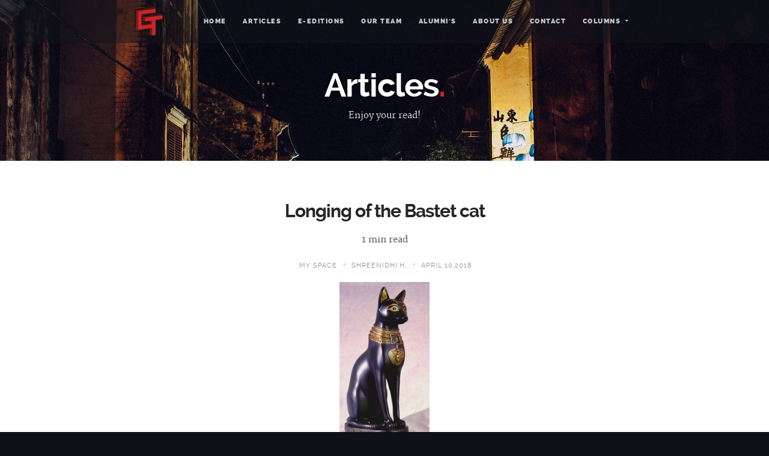

--- FILE ---
content_type: text/html; charset=utf-8
request_url: https://guindytimes.com/articles/longing-of-the-bastet-cat
body_size: 7180
content:

<!DOCTYPE html>
<!--[if lt IE 8 ]><html class="no-js ie ie7" lang="en"> <![endif]-->
<!--[if IE 8 ]><html class="no-js ie ie8" lang="en"> <![endif]-->
<!--[if IE 9 ]><html class="no-js ie ie9" lang="en"> <![endif]-->
<!--[if (gte IE 9)|!(IE)]><!--><html class="no-js" lang="en"> <!--<![endif]-->
<head>

   <!--- Basic Page Needs
   ================================================== -->
   <meta charset="utf-8">
    
<title>Longing of the Bastet cat</title>


    
    

	<meta name="description" content="">
	<meta name="author" content="deeaarbee">
    <meta name="mobile-web-app-capable" content="yes">
    <link rel="manifest" href="/static/mainsite/site.webmanifest">
    <meta name="theme-color" content="#12151b">
   <!-- Mobile Specific Metas
   ================================================== -->
	<meta name="viewport" content="width=device-width, initial-scale=1, maximum-scale=1">

	<!-- CSS
    ================================================== -->
   <link rel="stylesheet" href="https://cdn.jsdelivr.net/npm/bootstrap@4.1.3/dist/css/bootstrap.min.css" integrity="sha384-MCw98/SFnGE8fJT3GXwEOngsV7Zt27NXFoaoApmYm81iuXoPkFOJwJ8ERdknLPMO" crossorigin="anonymous">
   <link rel="stylesheet" href="/static/mainsite/css/base.css">
	<link rel="stylesheet" href="/static/mainsite/css/main.css">
   <link rel="stylesheet" href="/static/mainsite/css/media-queries.css">


   <link rel="stylesheet" href="/static/mainsite/css/carousel.css">
   <link rel="stylesheet" href="/static/mainsite/css/newstyle.css">

   <!-- Script
   =================================================== -->
	<script src="/static/mainsite/js/modernizr.js"></script>

	<link rel="shortcut icon" href="/static/mainsite/images/favicon.png" >


    <!-- GOOGLE ANALYTICS -->
<!-- Global site tag (gtag.js) - Google Analytics -->
<script async src="https://www.googletagmanager.com/gtag/js?id=UA-119406579-1"></script>
<script>
  window.dataLayer = window.dataLayer || [];
  function gtag(){dataLayer.push(arguments);}
  gtag('js', new Date());

  gtag('config', 'UA-119406579-1');
</script>

<script data-ad-client="pub-1898986236818488" async src="https://pagead2.googlesyndication.com/
pagead/js/adsbygoogle.js"></script>

<!-- Global site tag (gtag.js) - Google Analytics -->
<script async src="https://www.googletagmanager.com/gtag/js?id=UA-119533711-1"></script>
<script>
  window.dataLayer = window.dataLayer || [];
  function gtag(){dataLayer.push(arguments);}
  gtag('js', new Date());

  gtag('config', 'UA-119533711-1');
</script>

<!-- for PUSH NOTIFICATIONS -->
<script src="https://cdn.onesignal.com/sdks/OneSignalSDK.js" async=""></script>
<script>
  var OneSignal = window.OneSignal || [];
  OneSignal.push(function() {
    OneSignal.init({
      appId: "7ed3543f-1bd7-43a6-8db5-3ffa8cc3d5b6",
    });

  });
</script>


<style>
header .logo img {
width:50px;
height:50px;
margin:10px 40px 0 0 ;
 }

footer,footer ul li a, footer ul li a:visited{
color:white;
}

footer h2 {
    font: "raleway-bold", sans-serif;
    margin-bottom: 0;
    color: white;
    text-transform: uppercase;
    letter-spacing: 1px;
}

footer a, footer a:visited{
color:#C92627;
}

ul#nav li a:hover {

color:#C92627;

}


 @media screen and (max-width:700px){

header .logo img{

        margin:-20px 0 0 0;
   }

 }

</style>

</head>

<body class="homepage">

   <div id="preloader">
	   <div id="status">
         <img src="/static/mainsite/images/loader.gif" height="60" width="60" alt="">
         <div class="loader">Loading...</div>
      </div>
   </div>


   <!-- Header
   =================================================== -->
   <header id="main-header">

   	<div class="row header-inner justify-content-center">

	      <div class="logo">
	         <!--<a class="smoothscroll" href="#hero">Guindy Times</a>-->
              <img src="/static/mainsite/images/gttrans.png" alt="">
	      </div>

	      <nav id="nav-wrap">

	         <a class="mobile-btn" href="#nav-wrap" title="Show navigation">
	         	<span class='menu-text'>Show Menu</span>
	         	<span class="menu-icon"></span>
	         </a>
         	<a class="mobile-btn" href="#" title="Hide navigation">
         		<span class='menu-text'>Hide Menu</span>
         		<span class="menu-icon"></span>
         	</a>

	         <ul id="nav" class="nav">
	            <li class="current"><a  href="/">Home</a></li>
		         <li><a  href="/articles/1">Articles</a></li>
                 <li><a  href="https://issuu.com/guindytimes">e-Editions</a></li>
	            <li><a  href="/ourteam">Our Team</a></li>
               <li><a  href="/alumni">Alumni's</a></li>
	            <li><a  href="/aboutus">About Us</a></li>
	            <li><a  href="/contactus">Contact</a></li>
               <li class="dropdown d-none d-md-inline"> <!--Columns for Desktop-->
                  <a class="dropdown-toggle" href="#" id="navbarDropdownMenuLink" role="button" data-toggle="dropdown" aria-haspopup="true" aria-expanded="false">
                    Columns
                  </a>
                  <div class="dropdown-menu" style="background-color: #12151b;" aria-labelledby="navbarDropdownMenuLink">
                    <a class="dropdown-item" href="/category/The%20Failing%20Feminist/1">The Failing Feminist</a>
                    <a class="dropdown-item" href="/category/Art%20and%20Literature/1">Art and Literature</a>
                    <a class="dropdown-item" href="/category/Mythology/1">Mythology</a>
                    <a class="dropdown-item" href="/category/Anime/1">Anime</a>
                  </div>
               </li>
               <li class="d-md-none"><a>Columns</a></li>
               <ul id="nav" class="d-md-none nav pt-0">
                  <li><a class="dropdown-item" href="/category/The%20Failing%20Feminist/1">The Failing Feminist</a></li>
                  <li><a class="dropdown-item" href="/category/Art%20and%20Literature/1">Art and Literature</a></li>
                  <li><a class="dropdown-item" href="/category/Mythology/1">Mythology</a></li>
                  <li><a class="dropdown-item" href="/category/Anime/1">Anime</a></li>
               </ul>
	         </ul>

	      </nav> <!-- /nav-wrap -->

	   </div> <!-- /header-inner -->

   </header>





<style>
    .article-out-img {
        width: 250px;
        height: 250px;
        margin: 20px;
    }

    .mov-right {
        float: right;
        margin: 5px;
    }

    .row .row {
        width: 100%;
        margin-left: 25px;
        margin-right: 0;
    }

    .entry-content img {
        object-fit: contain;
    }

    @media screen and (max-width:800px) {

        .article-mob {
            display: flex;
            align-items: center;
            justify-content: center;
            float: none;
            margin-bottom: 3%;
        }

        .row .row {
            margin-left: 0;

        }

    }
</style>


<div id="fb-root"></div>
<script>(function (d, s, id) {
        var js, fjs = d.getElementsByTagName(s)[0];
        if (d.getElementById(id)) return;
        js = d.createElement(s); js.id = id;
        js.src = 'https://connect.facebook.net/en_US/sdk.js#xfbml=1&version=v3.0&appId=163900114304074&autoLogAppEvents=1';
        fjs.parentNode.insertBefore(js, fjs);
    }(document, 'script', 'facebook-jssdk'));</script>


<script>(function (d, s, id) {
        var js, fjs = d.getElementsByTagName(s)[0];
        if (d.getElementById(id)) return;
        js = d.createElement(s); js.id = id;
        js.src = 'https://connect.facebook.net/en_US/sdk.js#xfbml=1&version=v3.0&appId=163900114304074&autoLogAppEvents=1';
        fjs.parentNode.insertBefore(js, fjs);
    }(document, 'script', 'facebook-jssdk'));</script>
<!-- Page Title
   ================================================== -->
<section id="page-title">

    <div class="row">

        <div class="twelve columns">

            <h1>Articles<span>.</span></h1>
            <p>Enjoy your read!</p>

        </div>

    </div> <!-- /row -->

</section> <!-- /page-title -->

<!-- Content
   ================================================== -->
<section id="content">

    <div class="row portfolio-content">

        <div class="entry tab-whole nine columns centered">

            <header class="entry-header">

                <h1 class="entry-title">
                    Longing of the Bastet cat 

                </h1>

                <p class="entry-meta">
                    1 min read
                </p>

                <div class="entry-meta">
                    <ul>
                        
                        <li><a rel="client" title=""
                                href="/category/my%20space/1">my space</a>
                        </li>
                        
                        
                        
                        
                        <span class="meta-sep">•</span>
                        <li>

                            
                            <a rel="skills tag" title="" href="/authors/Shreenidhi.H">Shreenidhi.H</a>,
                            
                        </li>
                        <span class="meta-sep">•</span>
                        <li>April 10,2018</li>
                    </ul>

                </div>

            </header>

            <div class="entry-content">
                <p dir="ltr" style="text-align:center"><img alt="" src="/ckeditor_assets/pictures/2018/8c46d17d0b09fee5bf5b96b22b196a92.jpg" style="height:268px; width:150px" /></p>

<p dir="ltr" style="text-align:center"><strong>My soul became hollow with emptiness,</strong></p>

<p dir="ltr" style="text-align:center"><strong>Failing to utter a word</strong></p>

<p dir="ltr" style="text-align:center"><strong>To prove my chastity amongst wooers;</strong></p>

<p dir="ltr" style="text-align:center"><strong>Every breath of mine weighed tons,</strong></p>

<p dir="ltr" style="text-align:center"><strong>Pulling me apart more than gravity could.</strong></p>

<p dir="ltr" style="text-align:center"><strong>Every teardrop revealed the unspoken chapters of pain,</strong></p>

<p dir="ltr" style="text-align:center"><strong>For my heart being lost to a man of wit,</strong></p>

<p dir="ltr" style="text-align:center"><strong>His memories made me fragile every moment</strong></p>

<p dir="ltr" style="text-align:center"><strong>As the days passed by counting the trickling sand,</strong></p>

<p dir="ltr" style="text-align:center"><strong>Decades seemed to be a millennium,</strong></p>

<p dir="ltr" style="text-align:center"><strong>Cherishing the ring of his reign as a legacy,</strong></p>

<p dir="ltr" style="text-align:center"><strong>I yearned for the return of the mighty Odysseus,</strong></p>

<p dir="ltr" style="text-align:center"><strong>Never did I wish to let him go</strong></p>

<p dir="ltr" style="text-align:center"><strong>Yet Ithacan responsibilities forbade me;</strong></p>

<p dir="ltr" style="text-align:center"><strong>He bled in the battle for Ithaca,</strong></p>

<p dir="ltr" style="text-align:center"><strong>Whilst I bled inside for him</strong></p>

<p dir="ltr" style="text-align:center"><strong>At last, the mighty Odysseus is back with the victorious Oliver crown,</strong></p>

<p dir="ltr" style="text-align:center"><strong>For my never - withering autumn love,</strong></p>

<p dir="ltr" style="text-align:center"><strong>My eyes couldn&#39;t resist seeing him anymore</strong></p>

<p dir="ltr" style="text-align:center"><strong>Our eyes spoke the unsaid stories of two decades,</strong></p>

<p dir="ltr" style="text-align:center"><strong>Nothing comforted me than the warmth of his wrap,</strong></p>

<p dir="ltr" style="text-align:center"><strong>And his call &ldquo;Penelope - My&nbsp;</strong><strong>bastet</strong><strong>&nbsp;cat&ldquo; made me alive again.</strong></p>

<p dir="ltr" style="text-align:center"><strong>Only then, did I realize &#39;</strong><strong>bastet&nbsp;cat&#39; magnetized me more than his &#39;cunning wit&#39;.</strong></p>





            </div>

                <div class="entry-meta">
                    <ul>
                    
                    
                    
                    <ul>
                </div>




                <p class="tags">
                    <span>Tagged in </span>:
                    
                    <a href="/tags/My%20space">My space</a>,
                    
                    <a href="/tags/Shreenidhi.H">Shreenidhi.H</a>,
                    
                </p>

                <div class="fb-share-button mov-right" data-href="http://guindytimes.com/articles/longing-of-the-bastet-cat"
                    data-layout="button" data-size="large" data-mobile-iframe="true"><a target="_blank"
                        href="https://www.facebook.com/sharer/sharer.php?u=http%3A%2F%2Fguindytimes.com%2Farticles%2F&amp;src=sdkpreparse"
                        class="fb-xfbml-parse-ignore">Share</a></div>
                &nbsp;&nbsp;&nbsp;
                <a class="twitter-share-button mov-right"
                    href="https://twitter.com/intent/tweet?text=http://guindytimes.com/articles/longing-of-the-bastet-cat"
                    data-size="large">Tweet</a>

            


                    <script async src="https://pagead2.googlesyndication.com/pagead/js/adsbygoogle.js"></script>
<!-- gtadds -->
<ins class="adsbygoogle"
     style="display:block"
     data-ad-client="ca-pub-1898986236818488"
     data-ad-slot="3855174904"
     data-ad-format="auto"
     data-full-width-responsive="true"></ins>
<script>
     (adsbygoogle = window.adsbygoogle || []).push({});
</script>
            <div class="row more-projects">

                <h1>Similar Articles.</h1>

                <div class="tab-whole columns centered article-mob sim-img">


                    <div class="row items">

                        <br>
                        
                        <div class="bgrid item article-mob col-md-4">
                            <div class="item-wrap">
                                <a href="/articles/your-playlist-your-identity">
                                    <img src="/ckeditor_assets/coverimages/2024/06/05/3a86d0efc43541ffa6317de6011bb4ff.jpg" alt="Image" class="article-out-img">
                                    <div class="overlay">
                                        <div class="portfolio-item-meta">
                                            <h5>Your playlist your identity</h5>
                                            <p>           Music is like the heartbeat of our lives, a rhythm that pulses through every moment, shaping our thoughts, and coloring our emotions. From the instant we open our eyes every morning, music has a way of wrapping us in its embrace, guiding o</p>
                                        </div>
                                    </div>
                                </a>
                            </div>
                        </div> <!-- item end -->
                        
                        <div class="bgrid item article-mob col-md-4">
                            <div class="item-wrap">
                                <a href="/articles/marks-of-memories">
                                    <img src="/ckeditor_assets/coverimages/2024/05/22/fc4a39351320411591e1d4b728c2fc42.jpg" alt="Image" class="article-out-img">
                                    <div class="overlay">
                                        <div class="portfolio-item-meta">
                                            <h5>Marks of Memories</h5>
                                            <p>The sun shining bright

In the spring’s embrace

Cast a grey blanket 

Over herself, sobbing.

 

Her tears washed away 

half the blooms 

And mine joined hers, 

Seeking to wash away my ring’s mark 

 

My wrist, once adorned by</p>
                                        </div>
                                    </div>
                                </a>
                            </div>
                        </div> <!-- item end -->
                        
                        <div class="bgrid item article-mob col-md-4">
                            <div class="item-wrap">
                                <a href="/articles/from-gaza-with-love">
                                    <img src="/ckeditor_assets/coverimages/2024/05/10/6f75a3e55d7447b68d70e0036651ba5d.jpg" alt="Image" class="article-out-img">
                                    <div class="overlay">
                                        <div class="portfolio-item-meta">
                                            <h5>FROM GAZA, WITH LOVE</h5>
                                            <p>I believe the best way to begin would be by giving a nod to the inspiration of this article’s title. It’s a song by an artist called Saint Levant, who is a Palestinian. On the surface, the song just seems like an amalgamation of a good beat and a sen</p>
                                        </div>
                                    </div>
                                </a>
                            </div>
                        </div> <!-- item end -->
                        
                        <div class="bgrid item article-mob col-md-4">
                            <div class="item-wrap">
                                <a href="/articles/navigating-the-moral-battlefields">
                                    <img src="/ckeditor_assets/coverimages/2024/04/20/f7d753a0f55f4580b05dca848146a454.jpg" alt="Image" class="article-out-img">
                                    <div class="overlay">
                                        <div class="portfolio-item-meta">
                                            <h5>Navigating The Moral Battlefields</h5>
                                            <p>“Never think that war, no matter how necessary, nor how justified, is not a crime.”
                                       ― Ernest Hemingway

Envision yourself confronting a formidable legion of approximately 10,000 soldiers, poised for combat to</p>
                                        </div>
                                    </div>
                                </a>
                            </div>
                        </div> <!-- item end -->
                        

                    </div> <!-- /row -->
                </div>
            </div>







            <div class="pagenav group">
            </div>

        </div> <!-- /entry -->
        <!--<div class="fb-share-button" data-href="http://guindytimes.com/articles/longing-of-the-bastet-cat" data-layout="button" data-size="large" data-mobile-iframe="true"><a target="_blank" href="https://www.facebook.com/sharer/sharer.php?u=http%3A%2F%2Fguindytimes.com%2Farticles%2F&amp;src=sdkpreparse" class="fb-xfbml-parse-ignore">Share</a></div>
        <a class="twitter-share-button" href="https://twitter.com/intent/tweet?text=http://guindytimes.com/articles/longing-of-the-bastet-cat" data-size="large">Tweet</a>
        <br> -->
        <br>
        <div class="fb-comments" data-href="http://guindytimes.com/articles/longing-of-the-bastet-cat" data-numposts="7"></div>
    </div> <!-- /portfolio-content -->




</section> <!-- /content -->

<footer>
    <div id="row">
        <div id="go-top">
            <a class="smoothscroll" title="Back to Top" href="#page-title"><span>Top</span><i
                    class="fa fa-long-arrow-up"></i></a>
        </div>
    </div>
</footer>




<!-- Footer
   ================================================== -->
   <footer>

      <div class="row">

         <div class="six columns tab-whole footer-about">

				<h2>About Guindy Times</h2>

            <p>The Guindy Times, official campus magazine of CEG, AC Tech and SAP, provides a platform for writers, photographers, editors, videographers, designers, media enthusiasts, artists and many more.
                    Join as strangers and grow with the GT family in your journey through college.
            </p>

         </div> <!-- /footer-about -->

         <div class="six columns tab-whole right-cols">

            <div class="row">

               <div class="columns">
                  <h2 class="address">Contact Us</h2>
                  <p>
                  College Of Engineering, Guindy,<br>
                  Anna University, <br>
                  Chennai - 600 025.
                  </p>

                  <ul>
                     <li><a href="tel:+917824025132">+91 7824025132 (Shreya Elizabeth Franklin)</a></li>
                     <li><a href="tel:+918056070363">+91 8056070363 (Shreya Vishwalingam)</a></li>
                     <li><a href="tel:+919840069451">+91 9840069451 (Vaibhavadarani)</a></li>
                    <li><a href="mailto:guindytimes@gmail.com">guindytimes@gmail.com</a></li>
                  </ul>
               </div> <!-- /columns -->

               <div class="columns last">
                  <h2 class="contact">Follow Us</h2>

                  <ul>
                     <li><a href="https://www.facebook.com/TheGuindyTimes">Facebook</a></li>
                     <li><a href="https://twitter.com/guindytimes">Twitter</a></li>
                     <li><a href="https://www.instagram.com/theguindytimes/">Instagram</a></li>
                     <li><a href="https://www.quora.com/profile/Guindy-Times">Quora</a></li>
                     <li><a href="https://www.youtube.com/channel/UCju-3cjTObCWubOgqZ4xH3A/videos">Youtube</a></li>
                     <li><a href="https://www.linkedin.com/company/the-guindy-times/">LinkedIn</a></li>


                  </ul>

               </div> <!-- /columns -->

            </div> <!-- /Row(nested) -->

         </div>

         <p class="copyright">&copy; Copyright 2022 Guindy Times. Developed by Tech team of <a href="http://www.guindytimes.com/">GT.</a></p>

         <div id="go-top">
            <a class="smoothscroll" title="Back to Top" href="#hero"><span>Top</span><i class="fa fa-long-arrow-up"></i></a>
         </div>

      </div> <!-- /row -->

   </footer> <!-- /footer -->


   <!-- Java Script
   ================================================== -->
   <script src="https://ajax.googleapis.com/ajax/libs/jquery/1.10.2/jquery.min.js"></script>
   <script>window.jQuery || document.write('<script src="/static/mainsite/js/jquery-1.10.2.min.js"><\/script>')</script>
   <script src="/static/mainsite/js/jquery-migrate-1.2.1.min.js"></script>
   <script src="/static/mainsite/js/jquery.flexslider.js"></script>
   <script src="/static/mainsite/js/jquery.fittext.js"></script>
   <script src="/static/mainsite/js/backstretch.js"></script>
   <script src="/static/mainsite/js/waypoints.js"></script>
   <script src="/static/mainsite/js/main.js"></script>
   <script src="/static/mainsite/js/popper.min.js"></script>
   <script src="/static/mainsite/js/bootstrap.min.js"></script>
    <script>
 if ('serviceWorker' in navigator) {
    console.log("Will the service worker register?");
    navigator.serviceWorker.register('/static/mainsite/serviceworker/service-worker.js')
      .then(function(reg){
        console.log("Yes, it did.");
     }).catch(function(err) {
        console.log("No it didn't. This happened:", err)
    });
 }
</script>

</body>

</html>


--- FILE ---
content_type: text/html; charset=utf-8
request_url: https://www.google.com/recaptcha/api2/aframe
body_size: 268
content:
<!DOCTYPE HTML><html><head><meta http-equiv="content-type" content="text/html; charset=UTF-8"></head><body><script nonce="3WG-TSnGPdhl_MAM0VOk2w">/** Anti-fraud and anti-abuse applications only. See google.com/recaptcha */ try{var clients={'sodar':'https://pagead2.googlesyndication.com/pagead/sodar?'};window.addEventListener("message",function(a){try{if(a.source===window.parent){var b=JSON.parse(a.data);var c=clients[b['id']];if(c){var d=document.createElement('img');d.src=c+b['params']+'&rc='+(localStorage.getItem("rc::a")?sessionStorage.getItem("rc::b"):"");window.document.body.appendChild(d);sessionStorage.setItem("rc::e",parseInt(sessionStorage.getItem("rc::e")||0)+1);localStorage.setItem("rc::h",'1769025209882');}}}catch(b){}});window.parent.postMessage("_grecaptcha_ready", "*");}catch(b){}</script></body></html>

--- FILE ---
content_type: text/css
request_url: https://guindytimes.com/static/mainsite/css/carousel.css
body_size: 6828
content:
.carousel > input[type="radio"]:nth-child(1):checked ~ .carousel__prev > label:nth-child(5), .carousel > input[type="radio"]:nth-child(1):checked ~ .carousel__next > label:nth-child(2), .carousel > input[type="radio"]:nth-child(2):checked ~ .carousel__prev > label:nth-child(1), .carousel > input[type="radio"]:nth-child(2):checked ~ .carousel__next > label:nth-child(3), .carousel > input[type="radio"]:nth-child(3):checked ~ .carousel__prev > label:nth-child(2), .carousel > input[type="radio"]:nth-child(3):checked ~ .carousel__next > label:nth-child(4), .carousel > input[type="radio"]:nth-child(4):checked ~ .carousel__prev > label:nth-child(3), .carousel > input[type="radio"]:nth-child(4):checked ~ .carousel__next > label:nth-child(5), .carousel > input[type="radio"]:nth-child(5):checked ~ .carousel__prev > label:nth-child(4), .carousel > input[type="radio"]:nth-child(5):checked ~ .carousel__next > label:nth-child(1) {
    opacity: 1 !important;
    z-index: 3;
}

*,
*:before,
*:after {
    box-sizing: border-box;
    -webkit-box-sizing: border-box;
    -moz-box-sizing: border-box;
}

.carousel-container {
    width: 100%;
    height: 800px;
}

.carousel {
    width: 100%;
    height: 800px;
    position: relative;
    overflow: hidden;
}
.carousel > input[type="radio"] {
    position: absolute;
    left: 0;
    opacity: 0;
    top: 0;
}
.carousel > input[type="radio"]:checked ~ .carousel__items .carousel__item,
.carousel > input[type="radio"]:checked ~ .carousel__prev > label,
.carousel > input[type="radio"]:checked ~ .carousel__next > label {
    opacity: 0;
}
.carousel > input[type="radio"]:nth-child(1):checked ~ .carousel__items .carousel__item:nth-child(1) {
    opacity: 1;
}
.carousel > input[type="radio"]:nth-child(1):checked ~ .carousel__nav > label:nth-child(1) {
    background: #ccc;
    cursor: default;
    pointer-events: none;
}
.carousel > input[type="radio"]:nth-child(2):checked ~ .carousel__items .carousel__item:nth-child(2) {
    opacity: 1;
}
.carousel > input[type="radio"]:nth-child(2):checked ~ .carousel__nav > label:nth-child(2) {
    background: #ccc;
    cursor: default;
    pointer-events: none;
}
.carousel > input[type="radio"]:nth-child(3):checked ~ .carousel__items .carousel__item:nth-child(3) {
    opacity: 1;
}
.carousel > input[type="radio"]:nth-child(3):checked ~ .carousel__nav > label:nth-child(3) {
    background: #ccc;
    cursor: default;
    pointer-events: none;
}
.carousel > input[type="radio"]:nth-child(4):checked ~ .carousel__items .carousel__item:nth-child(4) {
    opacity: 1;
}
.carousel > input[type="radio"]:nth-child(4):checked ~ .carousel__nav > label:nth-child(4) {
    background: #ccc;
    cursor: default;
    pointer-events: none;
}
.carousel > input[type="radio"]:nth-child(5):checked ~ .carousel__items .carousel__item:nth-child(5) {
    opacity: 1;
}
.carousel > input[type="radio"]:nth-child(5):checked ~ .carousel__nav > label:nth-child(5) {
    background: #ccc;
    cursor: default;
    pointer-events: none;
}
.carousel__items {
    margin: 0;
    padding: 0;
    list-style-type: none;
    width: 100%;
    height: 600px;
    position: relative;
}
.carousel__item {
    position: absolute;
    top: 0;
    left: 0;
    width: 100%;
    height: 88vh;
    z-index: 1;
    transition: opacity 0.8s;
    -webkit-transition: opacity 0.8s;
}
.carousel__prev > label, .carousel__next > label {
    border: 1px solid #fa3e3e;
    border-radius: 50%;
    cursor: pointer;
    display: block;
    width: 35px;
    height: 35px;
    position: absolute;
    top: 50%;
    transform: translateY(-50%);
    -webkit-transform: translateY(-50%);
    transition: all .1ms ease;
    -webkit-transition: all .1ms ease;
    opacity: 0;
    z-index: 2;
}
.carousel__prev > label:hover, .carousel__prev > label:focus, .carousel__next > label:hover, .carousel__next > label:focus {
    opacity: .5 !important;
}
.carousel__prev > label:before, .carousel__prev > label:after, .carousel__next > label:before, .carousel__next > label:after {
    content: "";
    position: absolute;
    width: inherit;
    height: inherit;
}
.carousel__prev > label:before, .carousel__next > label:before {
    background: linear-gradient(to top, #fa3e3e 0%, #fa3e3e 10%, rgba(51, 51, 51, 0) 10%), linear-gradient(to left, #fa3e3e 0%, #fa3e3e 10%, rgba(51, 51, 51, 0) 10%);
    width: 55%;
    height: 55%;
    top: 20%;
}
.carousel__prev > label {
    left: 0;
}
.carousel__prev > label:before {
    left: 35%;
    top: 20%;
    transform: rotate(135deg);
    -webkit-transform: rotate(135deg);
}
.carousel__next > label {
    right: 0;
}
.carousel__next > label:before {
    left: 10%;
    transform: rotate(315deg);
    -webkit-transform: rotate(315deg);
}
.carousel__nav {
    position: absolute;
    bottom: 3%;
    left: 0;
    text-align: center;
    width: 100%;
    z-index: 3;
}
.carousel__nav > label {
    border: 1px solid #fff;
    display: inline-block;
    border-radius: 50%;
    cursor: pointer;
    margin: 0 .125%;
    width: 20px;
    height: 20px;
}

.carousel__item-div{
    display: flex;
    padding: 0 8%;
    margin-bottom: 2%;
    margin-top: 3%;
}

.carousel__item-div .carousel-img img {
    width: 260px;
    height: 170px;
    max-width: 300px;
}
.carousel__item-div .carousel-img{
    text-align: center;
}
.carousel__item-div .carousel-img p{
    margin-top: -5%;
}


.carousel__item-div .news-carousel-content{
    margin: 0 0 0 2%;
}

.carousel__item-div .news-carousel-content .heading{
    color: black;
    font-size: 1.2em;
}
.carousel__item-div .news-carousel-content p{
    margin: 0;
    font-size: 1em;
    line-height:20px;
}
.news-row .eight .mob{
    display: none;
}

@media (max-width: 720px) {
    .news-row .eight .lap{
        display: none;
    }
    .news-row .eight .mob{
        display: block;
    }
    .carousel-container,.carousel{
        height: 550px;
    }

    .carousel__item-div{
        display: block;
        text-align: center;
    }

    .carousel__item-div img {
        width: 250px;
        height: 150px;
        margin: 0 auto;
    }

    .carousel__item-div .news-carousel-content{
        margin: 0 0 0 2%;
    }

    .carousel__item-div .news-carousel-content .heading{
        color: black;
        font-size: 1.1em;
    }
    .carousel__item-div .news-carousel-content p{
        margin: 0;
        font-size: 0.9em;
    }

    .carousel__prev > label, .carousel__next > label {
        border: 1px solid #fa3e3e;
        border-radius: 50%;
        cursor: pointer;
        display: block;
        width: 30px;
        height: 30px;
        position: absolute;
        top: 50%;
        transform: translateY(-50%);
        -webkit-transform: translateY(-50%);
        transition: all .3s ease;
        -webkit-transition: all .3s ease;
        opacity: 0;
        z-index: 2;
    }
}

--- FILE ---
content_type: text/css
request_url: https://guindytimes.com/static/mainsite/css/newstyle.css
body_size: 4206
content:
#news-events{
    background-color: whitesmoke;
    margin-top: 5.5%;
}
.news-row{
    width: 100%;
    margin: 0;
    padding: 3% 0;
    max-width: 100%;
}

.new-latest-announcements{
    margin-left: 8%;
}

.new-latest-announcements h1,.new-latest-news h1{
    text-align: left;
    font: 15px/24px "raleway-heavy", sans-serif;
    text-transform: uppercase;
    letter-spacing: 2.5px;
    font-weight: 900;
    color: #252525;
    margin-bottom: 0;
}
.new-latest-announcements hr,.new-latest-news hr{
    margin: 10px 0 12px;
    width: 180px;
}

#events-wrapper {
    margin-top: 3%;
}
.events-card {
    box-shadow: 0 4px 8px 0 rgba(0, 0, 0, 0.2);
    width: 350px;
    height: 255px;
    margin: auto;
    text-align: center;
    border-radius: 10px;
    background-color: white;
    margin-bottom: 5%;
}

.title-date {
    display: flex;
    padding: 4% 5% 2% 5%;
    text-align: left;
}

.title-date .title h1 {
    font-size: 1.4em;
    padding: 0;
    margin: 0;
}

.title-date .title p {
    padding: 0;
    margin: 0;
    font-size: 1.1em;
}

.title-date .date {
    position: absolute;
    left: 75%;
}

.title-date .date span {
    font-size: 1.1em;
    font-weight: 900;
    background-color: black;
    color: white;
    padding: 6px 12px;
    border-radius: 25px;
}

.events-card img {
    height: 150px;
}

.events-card .icons {
    margin-top: 0;
    display: flex;
    justify-content: center;
    align-items: center;

}

.events-card .icons a {
    color: black;
    font-family: "Raleway-bold", sans-serif;
    margin: 0 5%;
    font-size: 1.8em;
}

.events-card .icons a:hover {
    color: #C92627;
}

.events-card .icons .compass {
    display: flex;
    justify-content: center;
    align-items: center;
}

.events-card .icons a span {
    font-size: 0.5em;
    margin-left: 5%;
}



.events-card .icons .eye, .events-card .icons .share {
    margin-left: 80%;
}

@media (max-width: 720px) {
    .news-row{
        max-width: 100%;
    }
    #news-events{
        margin-top: 15%;
    }
    .new-latest-announcements{
        margin: 0;
        padding: 2% 5%;
        text-align: center;
    }
    .new-latest-announcements h1,.new-latest-news h1{
        text-align: center;
        font-size: 1.2em;
    }
    .new-latest-announcements hr,.new-latest-news hr{
        border: solid #C92627;
        border-width: 3px 0 0;
        width: 90px;
        margin: 11px auto 15px;
        height: 0;
        clear: both;
        text-align: center;
    }

    #events-wrapper{
       width: 100%;
        max-width: 100%;
        padding: 0 2%;
    }

    .events-card {
        box-shadow: 0 4px 8px 0 rgba(0, 0, 0, 0.2);
        width: 320px;
        height: 250px;
        margin: auto;
        text-align: center;
        border-radius: 10px;
        background-color: white;
        margin-bottom: 5%;
    }

    .title-date {
        display: flex;
        padding: 4% 5% 2% 5%;
        text-align: left;
    }

    .title-date .title h1 {
        font-size: 1.4em;
        padding: 0;
        margin: 0;
    }

    .title-date .title p {
        padding: 0;
        margin: 0;
        font-size: 1.1em;
    }

    .title-date .date {
        position: absolute;
        left: 70%;
    }

    .title-date .date span {
        font-size: 1.1em;
        font-weight: 900;
        background-color: black;
        color: white;
        padding: 5px 12px;
        border-radius: 25px;
    }

    .events-card img {
        height: 150px;
    }

    .events-card .icons {
        margin-top: 0;
        display: flex;
        justify-content: left;
        align-items: center;

    }

    .events-card .icons a {
        color: black;
        font-family: "Raleway-bold", sans-serif;
        margin: 0 5%;
        font-size: 1.6em;
    }

    .events-card .icons a:hover {
        color: #C92627;
    }

    .events-card .icons .compass {
        display: flex;
        justify-content: left;
        align-items: center;
    }

    .events-card .icons a span {
        font-size: 0.5em;
        margin-left: 5%;
    }

    .events-card .icons .compass {
        margin-right: 0;
    }

    .events-card .icons .eye, .events-card .icons .share {
        margin-left: 27%;
    }


}

--- FILE ---
content_type: text/css
request_url: https://guindytimes.com/static/mainsite/css/fonts.css
body_size: 8804
content:
/* Generated by Font Squirrel (http://www.fontsquirrel.com) */

/*
 * Raleway
================================================================================ */
@font-face {
    font-family: 'raleway-thin';
    src: url('fonts/raleway/raleway-thin-webfont.eot');
    src: url('fonts/raleway/raleway-thin-webfont.eot?#iefix') format('embedded-opentype'),
         url('fonts/raleway/raleway-thin-webfont.woff') format('woff'),
         url('fonts/raleway/raleway-thin-webfont.ttf') format('truetype'),
         url('fonts/raleway/raleway-thin-webfont.svg#ralewaythin') format('svg');
    font-weight: normal;
    font-style: normal;
}
@font-face {
    font-family: 'raleway-extra-light';
    src: url('fonts/raleway/raleway-extralight-webfont.eot');
    src: url('fonts/raleway/raleway-extralight-webfont.eot?#iefix') format('embedded-opentype'),
         url('fonts/raleway/raleway-extralight-webfont.woff') format('woff'),
         url('fonts/raleway/raleway-extralight-webfont.ttf') format('truetype'),
         url('fonts/raleway/raleway-extralight-webfont.svg#ralewayextralight') format('svg');
    font-weight: normal;
    font-style: normal;
}
@font-face {
    font-family: 'raleway-light';
    src: url('fonts/raleway/raleway-light-webfont.eot');
    src: url('fonts/raleway/raleway-light-webfont.eot?#iefix') format('embedded-opentype'),
         url('fonts/raleway/raleway-light-webfont.woff') format('woff'),
         url('fonts/raleway/raleway-light-webfont.ttf') format('truetype'),
         url('fonts/raleway/raleway-light-webfont.svg#ralewaylight') format('svg');
    font-weight: normal;
    font-style: normal;
}
@font-face {
    font-family: 'raleway-regular';
    src: url('fonts/raleway/raleway-regular-webfont.eot');
    src: url('fonts/raleway/raleway-regular-webfont.eot?#iefix') format('embedded-opentype'),
         url('fonts/raleway/raleway-regular-webfont.woff') format('woff'),
         url('fonts/raleway/raleway-regular-webfont.ttf') format('truetype'),
         url('fonts/raleway/raleway-regular-webfont.svg#ralewayregular') format('svg');
    font-weight: normal;
    font-style: normal;
}
@font-face {
    font-family: 'raleway-medium';
    src: url('fonts/raleway/raleway-medium-webfont.eot');
    src: url('fonts/raleway/raleway-medium-webfont.eot?#iefix') format('embedded-opentype'),
         url('fonts/raleway/raleway-medium-webfont.woff') format('woff'),
         url('fonts/raleway/raleway-medium-webfont.ttf') format('truetype'),
         url('fonts/raleway/raleway-medium-webfont.svg#ralewaymedium') format('svg');
    font-weight: normal;
    font-style: normal;
}
@font-face {
    font-family: 'raleway-semibold';
    src: url('fonts/raleway/raleway-semibold-webfont.eot');
    src: url('fonts/raleway/raleway-semibold-webfont.eot?#iefix') format('embedded-opentype'),
         url('fonts/raleway/raleway-semibold-webfont.woff') format('woff'),
         url('fonts/raleway/raleway-semibold-webfont.ttf') format('truetype'),
         url('fonts/raleway/raleway-semibold-webfont.svg#ralewaysemibold') format('svg');
    font-weight: normal;
    font-style: normal;
}
@font-face {
    font-family: 'raleway-bold';
    src: url('fonts/raleway/raleway-bold-webfont.eot');
    src: url('fonts/raleway/raleway-bold-webfont.eot?#iefix') format('embedded-opentype'),
         url('fonts/raleway/raleway-bold-webfont.woff') format('woff'),
         url('fonts/raleway/raleway-bold-webfont.ttf') format('truetype'),
         url('fonts/raleway/raleway-bold-webfont.svg#ralewaybold') format('svg');
    font-weight: normal;
    font-style: normal;
}
@font-face {
    font-family: 'raleway-heavy';
    src: url('fonts/raleway/raleway-heavy-webfont.eot');
    src: url('fonts/raleway/raleway-heavy-webfont.eot?#iefix') format('embedded-opentype'),
         url('fonts/raleway/raleway-heavy-webfont.woff') format('woff'),
         url('fonts/raleway/raleway-heavy-webfont.ttf') format('truetype'),
         url('fonts/raleway/raleway-heavy-webfont.svg#ralewayheavy') format('svg');
    font-weight: normal;
    font-style: normal;
}

/*
 * Merriweather
================================================================================ */

@font-face {
    font-family: 'merriweather-heavy';
    src: url('fonts/merriweather/merriweather-black-webfont.eot');
    src: url('fonts/merriweather/merriweather-black-webfont.eot?#iefix') format('embedded-opentype'),
         url('fonts/merriweather/merriweather-black-webfont.woff') format('woff'),
         url('fonts/merriweather/merriweather-black-webfont.ttf') format('truetype'),
         url('fonts/merriweather/merriweather-black-webfont.svg#merriweatherheavy') format('svg');
    font-weight: normal;
    font-style: normal;
}
@font-face {
    font-family: 'merriweather-bold';
    src: url('fonts/merriweather/merriweather-bold-webfont.eot');
    src: url('fonts/merriweather/merriweather-bold-webfont.eot?#iefix') format('embedded-opentype'),
         url('fonts/merriweather/merriweather-bold-webfont.woff') format('woff'),
         url('fonts/merriweather/merriweather-bold-webfont.ttf') format('truetype'),
         url('fonts/merriweather/merriweather-bold-webfont.svg#merriweatherbold') format('svg');
    font-weight: normal;
    font-style: normal;
}
@font-face {
    font-family: 'merriweather-bold-italic';
    src: url('fonts/merriweather/merriweather-bolditalic-webfont.eot');
    src: url('fonts/merriweather/merriweather-bolditalic-webfont.eot?#iefix') format('embedded-opentype'),
         url('fonts/merriweather/merriweather-bolditalic-webfont.woff') format('woff'),
         url('fonts/merriweather/merriweather-bolditalic-webfont.ttf') format('truetype'),
         url('fonts/merriweather/merriweather-bolditalic-webfont.svg#merriweatherbold_italic') format('svg');
    font-weight: normal;
    font-style: normal;
}
@font-face {
    font-family: 'merriweather-heavy-italic';
    src: url('fonts/merriweather/merriweather-heavyitalic-webfont.eot');
    src: url('fonts/merriweather/merriweather-heavyitalic-webfont.eot?#iefix') format('embedded-opentype'),
         url('fonts/merriweather/merriweather-heavyitalic-webfont.woff') format('woff'),
         url('fonts/merriweather/merriweather-heavyitalic-webfont.ttf') format('truetype'),
         url('fonts/merriweather/merriweather-heavyitalic-webfont.svg#merriweatherheavy_italic') format('svg');
    font-weight: normal;
    font-style: normal;
}
@font-face {
    font-family: 'merriweather-italic';
    src: url('fonts/merriweather/merriweather-italic-webfont.eot');
    src: url('fonts/merriweather/merriweather-italic-webfont.eot?#iefix') format('embedded-opentype'),
         url('fonts/merriweather/merriweather-italic-webfont.woff') format('woff'),
         url('fonts/merriweather/merriweather-italic-webfont.ttf') format('truetype'),
         url('fonts/merriweather/merriweather-italic-webfont.svg#merriweatheritalic') format('svg');
    font-weight: normal;
    font-style: normal;
}
@font-face {
    font-family: 'merriweather-light';
    src: url('fonts/merriweather/merriweather-light-webfont.eot');
    src: url('fonts/merriweather/merriweather-light-webfont.eot?#iefix') format('embedded-opentype'),
         url('fonts/merriweather/merriweather-light-webfont.woff') format('woff'),
         url('fonts/merriweather/merriweather-light-webfont.ttf') format('truetype'),
         url('fonts/merriweather/merriweather-light-webfont.svg#merriweatherlight') format('svg');
    font-weight: normal;
    font-style: normal;
}
@font-face {
    font-family: 'merriweather-light-italic';
    src: url('fonts/merriweather/merriweather-lightitalic-webfont.eot');
    src: url('fonts/merriweather/merriweather-lightitalic-webfont.eot?#iefix') format('embedded-opentype'),
         url('fonts/merriweather/merriweather-lightitalic-webfont.woff') format('woff'),
         url('fonts/merriweather/merriweather-lightitalic-webfont.ttf') format('truetype'),
         url('fonts/merriweather/merriweather-lightitalic-webfont.svg#merriweatherlight_italic') format('svg');
    font-weight: normal;
    font-style: normal;
}
@font-face {
    font-family: 'merriweather-regular';
    src: url('fonts/merriweather/merriweather-regular-webfont.eot');
    src: url('fonts/merriweather/merriweather-regular-webfont.eot?#iefix') format('embedded-opentype'),
         url('fonts/merriweather/merriweather-regular-webfont.woff') format('woff'),
         url('fonts/merriweather/merriweather-regular-webfont.ttf') format('truetype'),
         url('fonts/merriweather/merriweather-regular-webfont.svg#merriweatherregular') format('svg');
    font-weight: normal;
    font-style: normal;
}


